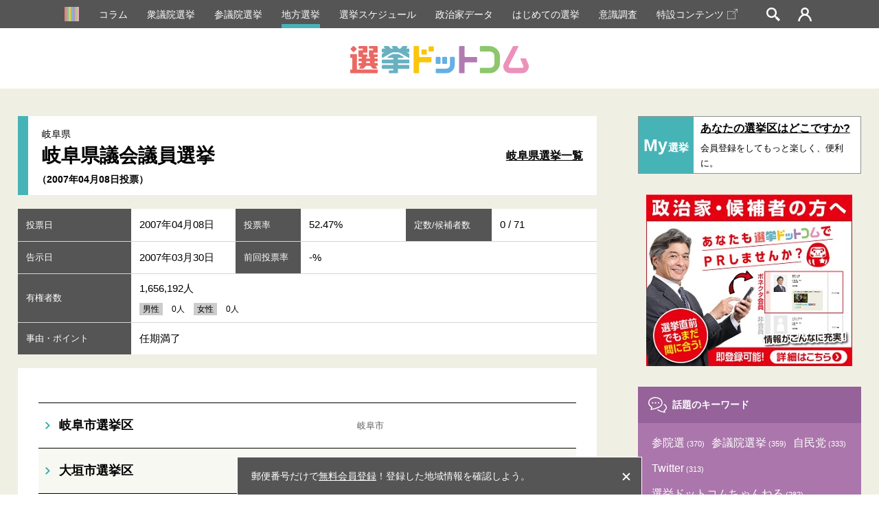

--- FILE ---
content_type: text/html; charset=utf-8
request_url: https://www.google.com/recaptcha/api2/aframe
body_size: 183
content:
<!DOCTYPE HTML><html><head><meta http-equiv="content-type" content="text/html; charset=UTF-8"></head><body><script nonce="ZEycE-lA4nK76HX71Jffcg">/** Anti-fraud and anti-abuse applications only. See google.com/recaptcha */ try{var clients={'sodar':'https://pagead2.googlesyndication.com/pagead/sodar?'};window.addEventListener("message",function(a){try{if(a.source===window.parent){var b=JSON.parse(a.data);var c=clients[b['id']];if(c){var d=document.createElement('img');d.src=c+b['params']+'&rc='+(localStorage.getItem("rc::a")?sessionStorage.getItem("rc::b"):"");window.document.body.appendChild(d);sessionStorage.setItem("rc::e",parseInt(sessionStorage.getItem("rc::e")||0)+1);localStorage.setItem("rc::h",'1768956908181');}}}catch(b){}});window.parent.postMessage("_grecaptcha_ready", "*");}catch(b){}</script></body></html>